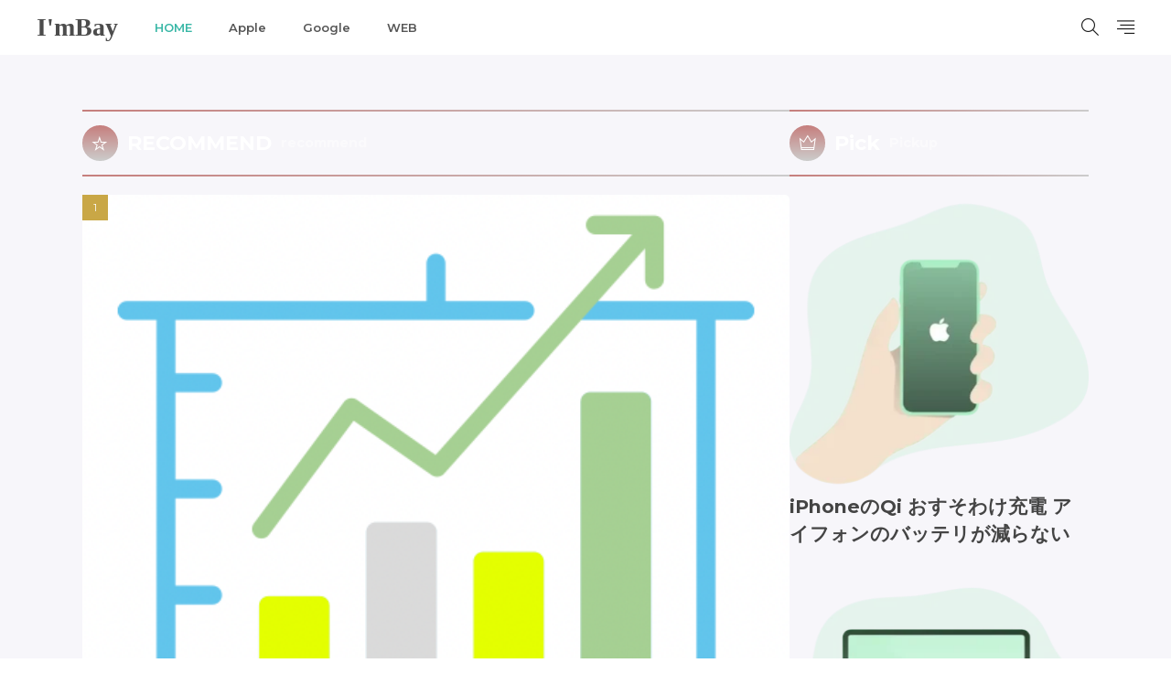

--- FILE ---
content_type: text/html; charset=UTF-8
request_url: https://imbay.blog/
body_size: 10499
content:
<!DOCTYPE html>
<html lang="ja">

<head>
<meta charset="UTF-8">
<title>HOME|I&#039;mBay</title>
<link rel='dns-prefetch' href='//www.googletagmanager.com' />
<link rel='dns-prefetch' href='//fonts.googleapis.com' />
<link rel='dns-prefetch' href='//pagead2.googlesyndication.com' />
<link rel="alternate" title="oEmbed (JSON)" type="application/json+oembed" href="https://imbay.blog/wp-json/oembed/1.0/embed?url=https%3A%2F%2Fimbay.blog%2F" >
<link rel="alternate" title="oEmbed (XML)" type="text/xml+oembed" href="https://imbay.blog/wp-json/oembed/1.0/embed?url=https%3A%2F%2Fimbay.blog%2F&#038;format=xml" >
<style id='wp-img-auto-sizes-contain-inline-css'>
img:is([sizes=auto i],[sizes^="auto," i]){contain-intrinsic-size:3000px 1500px}
/*# sourceURL=wp-img-auto-sizes-contain-inline-css */
</style>
<link rel="stylesheet" id="wp-block-library-css-async" href="https://imbay.blog/wp-includes/css/dist/block-library/style.min.css?ver=6.9" media="print" onload="this.media='all'">
<noscript><link rel="stylesheet" id="wp-block-library-css" href="https://imbay.blog/wp-includes/css/dist/block-library/style.min.css?ver=6.9" media="all"></noscript>
<style id='wp-block-heading-inline-css'>
h1:where(.wp-block-heading).has-background,h2:where(.wp-block-heading).has-background,h3:where(.wp-block-heading).has-background,h4:where(.wp-block-heading).has-background,h5:where(.wp-block-heading).has-background,h6:where(.wp-block-heading).has-background{padding:1.25em 2.375em}h1.has-text-align-left[style*=writing-mode]:where([style*=vertical-lr]),h1.has-text-align-right[style*=writing-mode]:where([style*=vertical-rl]),h2.has-text-align-left[style*=writing-mode]:where([style*=vertical-lr]),h2.has-text-align-right[style*=writing-mode]:where([style*=vertical-rl]),h3.has-text-align-left[style*=writing-mode]:where([style*=vertical-lr]),h3.has-text-align-right[style*=writing-mode]:where([style*=vertical-rl]),h4.has-text-align-left[style*=writing-mode]:where([style*=vertical-lr]),h4.has-text-align-right[style*=writing-mode]:where([style*=vertical-rl]),h5.has-text-align-left[style*=writing-mode]:where([style*=vertical-lr]),h5.has-text-align-right[style*=writing-mode]:where([style*=vertical-rl]),h6.has-text-align-left[style*=writing-mode]:where([style*=vertical-lr]),h6.has-text-align-right[style*=writing-mode]:where([style*=vertical-rl]){rotate:180deg}
/*# sourceURL=https://imbay.blog/wp-includes/blocks/heading/style.min.css */
</style>
<style id='wp-block-image-inline-css'>
.wp-block-image>a,.wp-block-image>figure>a{display:inline-block}.wp-block-image img{box-sizing:border-box;height:auto;max-width:100%;vertical-align:bottom}@media not (prefers-reduced-motion){.wp-block-image img.hide{visibility:hidden}.wp-block-image img.show{animation:show-content-image .4s}}.wp-block-image[style*=border-radius] img,.wp-block-image[style*=border-radius]>a{border-radius:inherit}.wp-block-image.has-custom-border img{box-sizing:border-box}.wp-block-image.aligncenter{text-align:center}.wp-block-image.alignfull>a,.wp-block-image.alignwide>a{width:100%}.wp-block-image.alignfull img,.wp-block-image.alignwide img{height:auto;width:100%}.wp-block-image .aligncenter,.wp-block-image .alignleft,.wp-block-image .alignright,.wp-block-image.aligncenter,.wp-block-image.alignleft,.wp-block-image.alignright{display:table}.wp-block-image .aligncenter>figcaption,.wp-block-image .alignleft>figcaption,.wp-block-image .alignright>figcaption,.wp-block-image.aligncenter>figcaption,.wp-block-image.alignleft>figcaption,.wp-block-image.alignright>figcaption{caption-side:bottom;display:table-caption}.wp-block-image .alignleft{float:left;margin:.5em 1em .5em 0}.wp-block-image .alignright{float:right;margin:.5em 0 .5em 1em}.wp-block-image .aligncenter{margin-left:auto;margin-right:auto}.wp-block-image :where(figcaption){margin-bottom:1em;margin-top:.5em}.wp-block-image.is-style-circle-mask img{border-radius:9999px}@supports ((-webkit-mask-image:none) or (mask-image:none)) or (-webkit-mask-image:none){.wp-block-image.is-style-circle-mask img{border-radius:0;-webkit-mask-image:url('data:image/svg+xml;utf8,<svg viewBox="0 0 100 100" xmlns="http://www.w3.org/2000/svg"><circle cx="50" cy="50" r="50"/></svg>');mask-image:url('data:image/svg+xml;utf8,<svg viewBox="0 0 100 100" xmlns="http://www.w3.org/2000/svg"><circle cx="50" cy="50" r="50"/></svg>');mask-mode:alpha;-webkit-mask-position:center;mask-position:center;-webkit-mask-repeat:no-repeat;mask-repeat:no-repeat;-webkit-mask-size:contain;mask-size:contain}}:root :where(.wp-block-image.is-style-rounded img,.wp-block-image .is-style-rounded img){border-radius:9999px}.wp-block-image figure{margin:0}.wp-lightbox-container{display:flex;flex-direction:column;position:relative}.wp-lightbox-container img{cursor:zoom-in}.wp-lightbox-container img:hover+button{opacity:1}.wp-lightbox-container button{align-items:center;backdrop-filter:blur(16px) saturate(180%);background-color:#5a5a5a40;border:none;border-radius:4px;cursor:zoom-in;display:flex;height:20px;justify-content:center;opacity:0;padding:0;position:absolute;right:16px;text-align:center;top:16px;width:20px;z-index:100}@media not (prefers-reduced-motion){.wp-lightbox-container button{transition:opacity .2s ease}}.wp-lightbox-container button:focus-visible{outline:3px auto #5a5a5a40;outline:3px auto -webkit-focus-ring-color;outline-offset:3px}.wp-lightbox-container button:hover{cursor:pointer;opacity:1}.wp-lightbox-container button:focus{opacity:1}.wp-lightbox-container button:focus,.wp-lightbox-container button:hover,.wp-lightbox-container button:not(:hover):not(:active):not(.has-background){background-color:#5a5a5a40;border:none}.wp-lightbox-overlay{box-sizing:border-box;cursor:zoom-out;height:100vh;left:0;overflow:hidden;position:fixed;top:0;visibility:hidden;width:100%;z-index:100000}.wp-lightbox-overlay .close-button{align-items:center;cursor:pointer;display:flex;justify-content:center;min-height:40px;min-width:40px;padding:0;position:absolute;right:calc(env(safe-area-inset-right) + 16px);top:calc(env(safe-area-inset-top) + 16px);z-index:5000000}.wp-lightbox-overlay .close-button:focus,.wp-lightbox-overlay .close-button:hover,.wp-lightbox-overlay .close-button:not(:hover):not(:active):not(.has-background){background:none;border:none}.wp-lightbox-overlay .lightbox-image-container{height:var(--wp--lightbox-container-height);left:50%;overflow:hidden;position:absolute;top:50%;transform:translate(-50%,-50%);transform-origin:top left;width:var(--wp--lightbox-container-width);z-index:9999999999}.wp-lightbox-overlay .wp-block-image{align-items:center;box-sizing:border-box;display:flex;height:100%;justify-content:center;margin:0;position:relative;transform-origin:0 0;width:100%;z-index:3000000}.wp-lightbox-overlay .wp-block-image img{height:var(--wp--lightbox-image-height);min-height:var(--wp--lightbox-image-height);min-width:var(--wp--lightbox-image-width);width:var(--wp--lightbox-image-width)}.wp-lightbox-overlay .wp-block-image figcaption{display:none}.wp-lightbox-overlay button{background:none;border:none}.wp-lightbox-overlay .scrim{background-color:#fff;height:100%;opacity:.9;position:absolute;width:100%;z-index:2000000}.wp-lightbox-overlay.active{visibility:visible}@media not (prefers-reduced-motion){.wp-lightbox-overlay.active{animation:turn-on-visibility .25s both}.wp-lightbox-overlay.active img{animation:turn-on-visibility .35s both}.wp-lightbox-overlay.show-closing-animation:not(.active){animation:turn-off-visibility .35s both}.wp-lightbox-overlay.show-closing-animation:not(.active) img{animation:turn-off-visibility .25s both}.wp-lightbox-overlay.zoom.active{animation:none;opacity:1;visibility:visible}.wp-lightbox-overlay.zoom.active .lightbox-image-container{animation:lightbox-zoom-in .4s}.wp-lightbox-overlay.zoom.active .lightbox-image-container img{animation:none}.wp-lightbox-overlay.zoom.active .scrim{animation:turn-on-visibility .4s forwards}.wp-lightbox-overlay.zoom.show-closing-animation:not(.active){animation:none}.wp-lightbox-overlay.zoom.show-closing-animation:not(.active) .lightbox-image-container{animation:lightbox-zoom-out .4s}.wp-lightbox-overlay.zoom.show-closing-animation:not(.active) .lightbox-image-container img{animation:none}.wp-lightbox-overlay.zoom.show-closing-animation:not(.active) .scrim{animation:turn-off-visibility .4s forwards}}@keyframes show-content-image{0%{visibility:hidden}99%{visibility:hidden}to{visibility:visible}}@keyframes turn-on-visibility{0%{opacity:0}to{opacity:1}}@keyframes turn-off-visibility{0%{opacity:1;visibility:visible}99%{opacity:0;visibility:visible}to{opacity:0;visibility:hidden}}@keyframes lightbox-zoom-in{0%{transform:translate(calc((-100vw + var(--wp--lightbox-scrollbar-width))/2 + var(--wp--lightbox-initial-left-position)),calc(-50vh + var(--wp--lightbox-initial-top-position))) scale(var(--wp--lightbox-scale))}to{transform:translate(-50%,-50%) scale(1)}}@keyframes lightbox-zoom-out{0%{transform:translate(-50%,-50%) scale(1);visibility:visible}99%{visibility:visible}to{transform:translate(calc((-100vw + var(--wp--lightbox-scrollbar-width))/2 + var(--wp--lightbox-initial-left-position)),calc(-50vh + var(--wp--lightbox-initial-top-position))) scale(var(--wp--lightbox-scale));visibility:hidden}}
/*# sourceURL=https://imbay.blog/wp-includes/blocks/image/style.min.css */
</style>
<style id='wp-block-image-theme-inline-css'>
:root :where(.wp-block-image figcaption){color:#555;font-size:13px;text-align:center}.is-dark-theme :root :where(.wp-block-image figcaption){color:#ffffffa6}.wp-block-image{margin:0 0 1em}
/*# sourceURL=https://imbay.blog/wp-includes/blocks/image/theme.min.css */
</style>
<style id='wp-block-list-inline-css'>
ol,ul{box-sizing:border-box}:root :where(.wp-block-list.has-background){padding:1.25em 2.375em}
/*# sourceURL=https://imbay.blog/wp-includes/blocks/list/style.min.css */
</style>
<style id='wp-block-embed-inline-css'>
.wp-block-embed.alignleft,.wp-block-embed.alignright,.wp-block[data-align=left]>[data-type="core/embed"],.wp-block[data-align=right]>[data-type="core/embed"]{max-width:360px;width:100%}.wp-block-embed.alignleft .wp-block-embed__wrapper,.wp-block-embed.alignright .wp-block-embed__wrapper,.wp-block[data-align=left]>[data-type="core/embed"] .wp-block-embed__wrapper,.wp-block[data-align=right]>[data-type="core/embed"] .wp-block-embed__wrapper{min-width:280px}.wp-block-cover .wp-block-embed{min-height:240px;min-width:320px}.wp-block-embed{overflow-wrap:break-word}.wp-block-embed :where(figcaption){margin-bottom:1em;margin-top:.5em}.wp-block-embed iframe{max-width:100%}.wp-block-embed__wrapper{position:relative}.wp-embed-responsive .wp-has-aspect-ratio .wp-block-embed__wrapper:before{content:"";display:block;padding-top:50%}.wp-embed-responsive .wp-has-aspect-ratio iframe{bottom:0;height:100%;left:0;position:absolute;right:0;top:0;width:100%}.wp-embed-responsive .wp-embed-aspect-21-9 .wp-block-embed__wrapper:before{padding-top:42.85%}.wp-embed-responsive .wp-embed-aspect-18-9 .wp-block-embed__wrapper:before{padding-top:50%}.wp-embed-responsive .wp-embed-aspect-16-9 .wp-block-embed__wrapper:before{padding-top:56.25%}.wp-embed-responsive .wp-embed-aspect-4-3 .wp-block-embed__wrapper:before{padding-top:75%}.wp-embed-responsive .wp-embed-aspect-1-1 .wp-block-embed__wrapper:before{padding-top:100%}.wp-embed-responsive .wp-embed-aspect-9-16 .wp-block-embed__wrapper:before{padding-top:177.77%}.wp-embed-responsive .wp-embed-aspect-1-2 .wp-block-embed__wrapper:before{padding-top:200%}
/*# sourceURL=https://imbay.blog/wp-includes/blocks/embed/style.min.css */
</style>
<style id='wp-block-embed-theme-inline-css'>
.wp-block-embed :where(figcaption){color:#555;font-size:13px;text-align:center}.is-dark-theme .wp-block-embed :where(figcaption){color:#ffffffa6}.wp-block-embed{margin:0 0 1em}
/*# sourceURL=https://imbay.blog/wp-includes/blocks/embed/theme.min.css */
</style>
<style id='wp-block-paragraph-inline-css'>
.is-small-text{font-size:.875em}.is-regular-text{font-size:1em}.is-large-text{font-size:2.25em}.is-larger-text{font-size:3em}.has-drop-cap:not(:focus):first-letter{float:left;font-size:8.4em;font-style:normal;font-weight:100;line-height:.68;margin:.05em .1em 0 0;text-transform:uppercase}body.rtl .has-drop-cap:not(:focus):first-letter{float:none;margin-left:.1em}p.has-drop-cap.has-background{overflow:hidden}:root :where(p.has-background){padding:1.25em 2.375em}:where(p.has-text-color:not(.has-link-color)) a{color:inherit}p.has-text-align-left[style*="writing-mode:vertical-lr"],p.has-text-align-right[style*="writing-mode:vertical-rl"]{rotate:180deg}
/*# sourceURL=https://imbay.blog/wp-includes/blocks/paragraph/style.min.css */
</style>
<style id='wp-block-quote-inline-css'>
.wp-block-quote{box-sizing:border-box;overflow-wrap:break-word}.wp-block-quote.is-large:where(:not(.is-style-plain)),.wp-block-quote.is-style-large:where(:not(.is-style-plain)){margin-bottom:1em;padding:0 1em}.wp-block-quote.is-large:where(:not(.is-style-plain)) p,.wp-block-quote.is-style-large:where(:not(.is-style-plain)) p{font-size:1.5em;font-style:italic;line-height:1.6}.wp-block-quote.is-large:where(:not(.is-style-plain)) cite,.wp-block-quote.is-large:where(:not(.is-style-plain)) footer,.wp-block-quote.is-style-large:where(:not(.is-style-plain)) cite,.wp-block-quote.is-style-large:where(:not(.is-style-plain)) footer{font-size:1.125em;text-align:right}.wp-block-quote>cite{display:block}
/*# sourceURL=https://imbay.blog/wp-includes/blocks/quote/style.min.css */
</style>
<style id='wp-block-quote-theme-inline-css'>
.wp-block-quote{border-left:.25em solid;margin:0 0 1.75em;padding-left:1em}.wp-block-quote cite,.wp-block-quote footer{color:currentColor;font-size:.8125em;font-style:normal;position:relative}.wp-block-quote:where(.has-text-align-right){border-left:none;border-right:.25em solid;padding-left:0;padding-right:1em}.wp-block-quote:where(.has-text-align-center){border:none;padding-left:0}.wp-block-quote.is-large,.wp-block-quote.is-style-large,.wp-block-quote:where(.is-style-plain){border:none}
/*# sourceURL=https://imbay.blog/wp-includes/blocks/quote/theme.min.css */
</style>
<style id='global-styles-inline-css'>
:root{--wp--preset--aspect-ratio--square: 1;--wp--preset--aspect-ratio--4-3: 4/3;--wp--preset--aspect-ratio--3-4: 3/4;--wp--preset--aspect-ratio--3-2: 3/2;--wp--preset--aspect-ratio--2-3: 2/3;--wp--preset--aspect-ratio--16-9: 16/9;--wp--preset--aspect-ratio--9-16: 9/16;--wp--preset--color--black: #000000;--wp--preset--color--cyan-bluish-gray: #abb8c3;--wp--preset--color--white: #ffffff;--wp--preset--color--pale-pink: #f78da7;--wp--preset--color--vivid-red: #cf2e2e;--wp--preset--color--luminous-vivid-orange: #ff6900;--wp--preset--color--luminous-vivid-amber: #fcb900;--wp--preset--color--light-green-cyan: #7bdcb5;--wp--preset--color--vivid-green-cyan: #00d084;--wp--preset--color--pale-cyan-blue: #8ed1fc;--wp--preset--color--vivid-cyan-blue: #0693e3;--wp--preset--color--vivid-purple: #9b51e0;--wp--preset--gradient--vivid-cyan-blue-to-vivid-purple: linear-gradient(135deg,rgb(6,147,227) 0%,rgb(155,81,224) 100%);--wp--preset--gradient--light-green-cyan-to-vivid-green-cyan: linear-gradient(135deg,rgb(122,220,180) 0%,rgb(0,208,130) 100%);--wp--preset--gradient--luminous-vivid-amber-to-luminous-vivid-orange: linear-gradient(135deg,rgb(252,185,0) 0%,rgb(255,105,0) 100%);--wp--preset--gradient--luminous-vivid-orange-to-vivid-red: linear-gradient(135deg,rgb(255,105,0) 0%,rgb(207,46,46) 100%);--wp--preset--gradient--very-light-gray-to-cyan-bluish-gray: linear-gradient(135deg,rgb(238,238,238) 0%,rgb(169,184,195) 100%);--wp--preset--gradient--cool-to-warm-spectrum: linear-gradient(135deg,rgb(74,234,220) 0%,rgb(151,120,209) 20%,rgb(207,42,186) 40%,rgb(238,44,130) 60%,rgb(251,105,98) 80%,rgb(254,248,76) 100%);--wp--preset--gradient--blush-light-purple: linear-gradient(135deg,rgb(255,206,236) 0%,rgb(152,150,240) 100%);--wp--preset--gradient--blush-bordeaux: linear-gradient(135deg,rgb(254,205,165) 0%,rgb(254,45,45) 50%,rgb(107,0,62) 100%);--wp--preset--gradient--luminous-dusk: linear-gradient(135deg,rgb(255,203,112) 0%,rgb(199,81,192) 50%,rgb(65,88,208) 100%);--wp--preset--gradient--pale-ocean: linear-gradient(135deg,rgb(255,245,203) 0%,rgb(182,227,212) 50%,rgb(51,167,181) 100%);--wp--preset--gradient--electric-grass: linear-gradient(135deg,rgb(202,248,128) 0%,rgb(113,206,126) 100%);--wp--preset--gradient--midnight: linear-gradient(135deg,rgb(2,3,129) 0%,rgb(40,116,252) 100%);--wp--preset--font-size--small: 13px;--wp--preset--font-size--medium: 20px;--wp--preset--font-size--large: 36px;--wp--preset--font-size--x-large: 42px;--wp--preset--spacing--20: 0.44rem;--wp--preset--spacing--30: 0.67rem;--wp--preset--spacing--40: 1rem;--wp--preset--spacing--50: 1.5rem;--wp--preset--spacing--60: 2.25rem;--wp--preset--spacing--70: 3.38rem;--wp--preset--spacing--80: 5.06rem;--wp--preset--shadow--natural: 6px 6px 9px rgba(0, 0, 0, 0.2);--wp--preset--shadow--deep: 12px 12px 50px rgba(0, 0, 0, 0.4);--wp--preset--shadow--sharp: 6px 6px 0px rgba(0, 0, 0, 0.2);--wp--preset--shadow--outlined: 6px 6px 0px -3px rgb(255, 255, 255), 6px 6px rgb(0, 0, 0);--wp--preset--shadow--crisp: 6px 6px 0px rgb(0, 0, 0);}:where(.is-layout-flex){gap: 0.5em;}:where(.is-layout-grid){gap: 0.5em;}body .is-layout-flex{display: flex;}.is-layout-flex{flex-wrap: wrap;align-items: center;}.is-layout-flex > :is(*, div){margin: 0;}body .is-layout-grid{display: grid;}.is-layout-grid > :is(*, div){margin: 0;}:where(.wp-block-columns.is-layout-flex){gap: 2em;}:where(.wp-block-columns.is-layout-grid){gap: 2em;}:where(.wp-block-post-template.is-layout-flex){gap: 1.25em;}:where(.wp-block-post-template.is-layout-grid){gap: 1.25em;}.has-black-color{color: var(--wp--preset--color--black) !important;}.has-cyan-bluish-gray-color{color: var(--wp--preset--color--cyan-bluish-gray) !important;}.has-white-color{color: var(--wp--preset--color--white) !important;}.has-pale-pink-color{color: var(--wp--preset--color--pale-pink) !important;}.has-vivid-red-color{color: var(--wp--preset--color--vivid-red) !important;}.has-luminous-vivid-orange-color{color: var(--wp--preset--color--luminous-vivid-orange) !important;}.has-luminous-vivid-amber-color{color: var(--wp--preset--color--luminous-vivid-amber) !important;}.has-light-green-cyan-color{color: var(--wp--preset--color--light-green-cyan) !important;}.has-vivid-green-cyan-color{color: var(--wp--preset--color--vivid-green-cyan) !important;}.has-pale-cyan-blue-color{color: var(--wp--preset--color--pale-cyan-blue) !important;}.has-vivid-cyan-blue-color{color: var(--wp--preset--color--vivid-cyan-blue) !important;}.has-vivid-purple-color{color: var(--wp--preset--color--vivid-purple) !important;}.has-black-background-color{background-color: var(--wp--preset--color--black) !important;}.has-cyan-bluish-gray-background-color{background-color: var(--wp--preset--color--cyan-bluish-gray) !important;}.has-white-background-color{background-color: var(--wp--preset--color--white) !important;}.has-pale-pink-background-color{background-color: var(--wp--preset--color--pale-pink) !important;}.has-vivid-red-background-color{background-color: var(--wp--preset--color--vivid-red) !important;}.has-luminous-vivid-orange-background-color{background-color: var(--wp--preset--color--luminous-vivid-orange) !important;}.has-luminous-vivid-amber-background-color{background-color: var(--wp--preset--color--luminous-vivid-amber) !important;}.has-light-green-cyan-background-color{background-color: var(--wp--preset--color--light-green-cyan) !important;}.has-vivid-green-cyan-background-color{background-color: var(--wp--preset--color--vivid-green-cyan) !important;}.has-pale-cyan-blue-background-color{background-color: var(--wp--preset--color--pale-cyan-blue) !important;}.has-vivid-cyan-blue-background-color{background-color: var(--wp--preset--color--vivid-cyan-blue) !important;}.has-vivid-purple-background-color{background-color: var(--wp--preset--color--vivid-purple) !important;}.has-black-border-color{border-color: var(--wp--preset--color--black) !important;}.has-cyan-bluish-gray-border-color{border-color: var(--wp--preset--color--cyan-bluish-gray) !important;}.has-white-border-color{border-color: var(--wp--preset--color--white) !important;}.has-pale-pink-border-color{border-color: var(--wp--preset--color--pale-pink) !important;}.has-vivid-red-border-color{border-color: var(--wp--preset--color--vivid-red) !important;}.has-luminous-vivid-orange-border-color{border-color: var(--wp--preset--color--luminous-vivid-orange) !important;}.has-luminous-vivid-amber-border-color{border-color: var(--wp--preset--color--luminous-vivid-amber) !important;}.has-light-green-cyan-border-color{border-color: var(--wp--preset--color--light-green-cyan) !important;}.has-vivid-green-cyan-border-color{border-color: var(--wp--preset--color--vivid-green-cyan) !important;}.has-pale-cyan-blue-border-color{border-color: var(--wp--preset--color--pale-cyan-blue) !important;}.has-vivid-cyan-blue-border-color{border-color: var(--wp--preset--color--vivid-cyan-blue) !important;}.has-vivid-purple-border-color{border-color: var(--wp--preset--color--vivid-purple) !important;}.has-vivid-cyan-blue-to-vivid-purple-gradient-background{background: var(--wp--preset--gradient--vivid-cyan-blue-to-vivid-purple) !important;}.has-light-green-cyan-to-vivid-green-cyan-gradient-background{background: var(--wp--preset--gradient--light-green-cyan-to-vivid-green-cyan) !important;}.has-luminous-vivid-amber-to-luminous-vivid-orange-gradient-background{background: var(--wp--preset--gradient--luminous-vivid-amber-to-luminous-vivid-orange) !important;}.has-luminous-vivid-orange-to-vivid-red-gradient-background{background: var(--wp--preset--gradient--luminous-vivid-orange-to-vivid-red) !important;}.has-very-light-gray-to-cyan-bluish-gray-gradient-background{background: var(--wp--preset--gradient--very-light-gray-to-cyan-bluish-gray) !important;}.has-cool-to-warm-spectrum-gradient-background{background: var(--wp--preset--gradient--cool-to-warm-spectrum) !important;}.has-blush-light-purple-gradient-background{background: var(--wp--preset--gradient--blush-light-purple) !important;}.has-blush-bordeaux-gradient-background{background: var(--wp--preset--gradient--blush-bordeaux) !important;}.has-luminous-dusk-gradient-background{background: var(--wp--preset--gradient--luminous-dusk) !important;}.has-pale-ocean-gradient-background{background: var(--wp--preset--gradient--pale-ocean) !important;}.has-electric-grass-gradient-background{background: var(--wp--preset--gradient--electric-grass) !important;}.has-midnight-gradient-background{background: var(--wp--preset--gradient--midnight) !important;}.has-small-font-size{font-size: var(--wp--preset--font-size--small) !important;}.has-medium-font-size{font-size: var(--wp--preset--font-size--medium) !important;}.has-large-font-size{font-size: var(--wp--preset--font-size--large) !important;}.has-x-large-font-size{font-size: var(--wp--preset--font-size--x-large) !important;}
/*# sourceURL=global-styles-inline-css */
</style>

<link rel="stylesheet" id="fit-parent-style-css" href="https://imbay.blog/wp-content/themes/gold-blog/style.min.css?ver=2.0.3" media="all">
<link rel="stylesheet" id="fit-custom-style-css-css" href="https://imbay.blog/wp-content/themes/gold-blog/css/style-custom.css?ver=1769598646" media="all">
<link rel="stylesheet" id="fit-customizer-css" href="https://imbay.blog/wp-content/themes/gold-blog/css/customizer.php?ver=1769605702" media="all">
<link rel="stylesheet" id="fit-child-style-css-async" href="https://imbay.blog/wp-content/themes/gold-blog-child/style-user.css?ver=1718344161" media="print" onload="this.media='all'">
<noscript><link rel="stylesheet" id="fit-child-style-css" href="https://imbay.blog/wp-content/themes/gold-blog-child/style-user.css?ver=1718344161" media="all"></noscript>
<link rel="stylesheet" id="fit-basic-icon-css-async" href="https://imbay.blog/wp-content/themes/gold-blog/css/icon.min.css?ver=2.0.3" media="print" onload="this.media='all'">
<noscript><link rel="stylesheet" id="fit-basic-icon-css" href="https://imbay.blog/wp-content/themes/gold-blog/css/icon.min.css?ver=2.0.3" media="all"></noscript>
<link rel="stylesheet" id="fit-Montserrat-css-async" href="//fonts.googleapis.com/css2?family=Montserrat%3Awght%40100%3B200%3B300%3B400%3B500%3B600%3B700%3B800%3B900&#038;display=swap&#038;ver=2.0.3" media="print" onload="this.media='all'">
<noscript><link rel="stylesheet" id="fit-Montserrat-css" href="//fonts.googleapis.com/css2?family=Montserrat%3Awght%40100%3B200%3B300%3B400%3B500%3B600%3B700%3B800%3B900&#038;display=swap&#038;ver=2.0.3" media="all"></noscript>
<script src="https://imbay.blog/wp-includes/js/jquery/jquery.min.js?ver=3.7.1" id="jquery-core-js"></script>
<script src="https://imbay.blog/wp-includes/js/jquery/jquery-migrate.min.js?ver=3.4.1" id="jquery-migrate-js"></script>
<script src="https://imbay.blog/wp-content/themes/gold-blog/plugins/speed/js/layzr.min.js?ver=2.0.3" id="fit-layzr-js"></script>

<!-- Site Kit によって追加された Google タグ（gtag.js）スニペット -->
<!-- Google アナリティクス スニペット (Site Kit が追加) -->
<script src="https://www.googletagmanager.com/gtag/js?id=GT-WVC68LZ4" id="google_gtagjs-js" async></script>
<script id="google_gtagjs-js-after">
window.dataLayer = window.dataLayer || [];function gtag(){dataLayer.push(arguments);}
gtag("set","linker",{"domains":["imbay.blog"]});
gtag("js", new Date());
gtag("set", "developer_id.dZTNiMT", true);
gtag("config", "GT-WVC68LZ4");
//# sourceURL=google_gtagjs-js-after
</script>
<link rel="https://api.w.org/" href="https://imbay.blog/wp-json/" /><link rel="alternate" title="JSON" type="application/json" href="https://imbay.blog/wp-json/wp/v2/pages/24" /><meta name="generator" content="Site Kit by Google 1.171.0" />
<meta name="viewport" content="width=device-width, initial-scale=1, viewport-fit=cover">
<meta name="theme-color" content="#191919">
<meta property="og:title" content="HOME" >
<meta property="og:description" content="ワードプレス" >
<meta property="og:url" content="https://imbay.blog/" >
<meta property="og:image" content="https://imbay.blog/wp-content/uploads/2021/09/fc.png" >
<meta name="twitter:card" content="summary_large_image" >
<!--FIT meta description-->
<meta name="description" content="HOME" />
<!--/FIT meta description-->
<!--FIT meta robots-->
<!--/FIT meta robots-->
<!--FIT meta etc-->
<!--/FIT meta etc-->

<!-- Site Kit が追加した Google AdSense メタタグ -->
<meta name="google-adsense-platform-account" content="ca-host-pub-2644536267352236">
<meta name="google-adsense-platform-domain" content="sitekit.withgoogle.com">
<!-- Site Kit が追加した End Google AdSense メタタグ -->

<!-- Google AdSense スニペット (Site Kit が追加) -->
<script async src="https://pagead2.googlesyndication.com/pagead/js/adsbygoogle.js?client=ca-pub-1879071115260464&amp;host=ca-host-pub-2644536267352236" crossorigin="anonymous"></script>

<!-- (ここまで) Google AdSense スニペット (Site Kit が追加) -->
<link rel="icon" href="https://imbay.blog/wp-content/uploads/2021/08/cropped-cropped-TW-fv-150x150.png" sizes="32x32" />
<link rel="icon" href="https://imbay.blog/wp-content/uploads/2021/08/cropped-cropped-TW-fv-240x240.png" sizes="192x192" />
<link rel="apple-touch-icon" href="https://imbay.blog/wp-content/uploads/2021/08/cropped-cropped-TW-fv-240x240.png" />
<meta name="msapplication-TileImage" content="https://imbay.blog/wp-content/uploads/2021/08/cropped-cropped-TW-fv-300x300.png" />
<!– Global site tag (gtag.js) – Google Analytics –>
<script async src='https://www.googletagmanager.com/gtag/js?id=G-7N7376MTNJ'></script>
<script>
  window.dataLayer = window.dataLayer || [];
  function gtag(){dataLayer.push(arguments);}
  gtag('js', new Date());
  
  gtag('config', 'G-7N7376MTNJ');
</script>
<!– /Global site tag (gtag.js) – Google Analytics –>
<script async src="https://pagead2.googlesyndication.com/pagead/js/adsbygoogle.js?client=pub-1879071115260464" crossorigin="anonymous"></script><script async src="https://pagead2.googlesyndication.com/pagead/js/adsbygoogle.js?client=ca-pub-1879071115260464"
     crossorigin="anonymous"></script>

</head>
<body class="type-home wp-singular page-template-default type-page page-id-24 wp-embed-responsive wp-theme-gold-blog wp-child-theme-gold-blog-child gold_theme preload" id="top">
<div class="inclose i-header i-header_top"><header class="layout l-header l-header_common l-header_simple u-all_show"><div class="container c-flex c-header"> <h1 class="site_title"><a class="site_title__link" href="https://imbay.blog"> I&#039;mBay </a> </h1><nav class="global_navi global_navi-is-header global_navi-is-simple u-all_show"> <div class="global_navi__inner"> <ul class="global_navi__list"><li class="global_navi__item is-current"><a href="https://imbay.blog/" aria-current="page">HOME</a></li><li class="global_navi__item"><a href="https://imbay.blog/category/apple/">Apple</a></li><li class="global_navi__item"><a href="https://imbay.blog/category/google/">Google</a></li><li class="global_navi__item"><a href="https://imbay.blog/category/web/">WEB</a></li></ul> </div></nav> <div class="panel_link panel_link-is-secondary u-all_show"> <label class="panel_link__link panel_link__link-is-icon icon-search1" for="panel__checkbox-is-secondary"> </label> <input class="panel__checkbox" id="panel__checkbox-is-secondary" type="checkbox"> <label class="panel__unshown" for="panel__checkbox-is-secondary"></label> <div class="panel panel-is-secondary panel-is-search"> <div class="panel__contents"> <label class="panel__close" for="panel__checkbox-is-secondary"><i class="icon-close"></i>CLOSE</label> <div class="panel__inner"> <form method="get" action="https://imbay.blog" target="_top" class="search__form"><input type="hidden" name="post_type" value="post"><input class="search__input" type="text" name="s" placeholder="キーワード入力" value=""><button class="search__submit icon-search1" type="submit" value="search" aria-label="search"></button></form> </div> </div> </div> </div> <div class="panel_link panel_link-is-tertiary u-all_show"> <label class="panel_link__link panel_link__link-is-icon icon-align-right" for="panel__checkbox-is-tertiary"> </label> <input class="panel__checkbox" id="panel__checkbox-is-tertiary" type="checkbox"> <label class="panel__unshown" for="panel__checkbox-is-tertiary"></label> <div class="panel panel-is-tertiary panel-is-side"> <div class="panel__contents"> <label class="panel__close" for="panel__checkbox-is-tertiary"><i class="icon-close"></i>CLOSE</label> <div class="panel__inner"> <aside class="widget widget-is-pc_flex widget-is-widget_nav_menu"><div class="widget_list widget_list-is-all u-frame_square u-color_gray_text u-text_color_text menu-%e3%83%98%e3%83%83%e3%83%80%e3%83%bcmenu-container"><ul id="menu-%e3%83%98%e3%83%83%e3%83%80%e3%83%bcmenu-1" class="menu"><li class="global_navi__item is-current"><a href="https://imbay.blog/" aria-current="page">HOME</a></li><li class="global_navi__item"><a href="https://imbay.blog/category/apple/">Apple</a></li><li class="global_navi__item"><a href="https://imbay.blog/category/google/">Google</a></li><li class="global_navi__item"><a href="https://imbay.blog/category/web/">WEB</a></li></ul></div></aside> </div> </div> </div> </div> </div></header><header class="layout l-header l-header_clone l-header_simple u-sp_hide"><div class="container c-flex c-header"> <h1 class="site_title"><a class="site_title__link" href="https://imbay.blog"> I&#039;mBay </a> </h1><nav class="global_navi global_navi-is-header global_navi-is-simple u-all_show"> <div class="global_navi__inner"> <ul class="global_navi__list"><li class="global_navi__item is-current"><a href="https://imbay.blog/" aria-current="page">HOME</a></li><li class="global_navi__item"><a href="https://imbay.blog/category/apple/">Apple</a></li><li class="global_navi__item"><a href="https://imbay.blog/category/google/">Google</a></li><li class="global_navi__item"><a href="https://imbay.blog/category/web/">WEB</a></li></ul> </div></nav> <div class="panel_link panel_link-is-secondary u-all_show"> <label class="panel_link__link panel_link__link-is-icon icon-search1" for="clone_panel__checkbox-is-secondary"> </label> <input class="panel__checkbox" id="clone_panel__checkbox-is-secondary" type="checkbox"> <label class="panel__unshown" for="clone_panel__checkbox-is-secondary"></label> <div class="panel panel-is-secondary panel-is-search"> <div class="panel__contents"> <label class="panel__close" for="clone_panel__checkbox-is-secondary"><i class="icon-close"></i>CLOSE</label> <div class="panel__inner"> <form method="get" action="https://imbay.blog" target="_top" class="search__form"><input type="hidden" name="post_type" value="post"><input class="search__input" type="text" name="s" placeholder="キーワード入力" value=""><button class="search__submit icon-search1" type="submit" value="search" aria-label="search"></button></form> </div> </div> </div> </div> <div class="panel_link panel_link-is-tertiary u-all_show"> <label class="panel_link__link panel_link__link-is-icon icon-align-right" for="clone_panel__checkbox-is-tertiary"> </label> <input class="panel__checkbox" id="clone_panel__checkbox-is-tertiary" type="checkbox"> <label class="panel__unshown" for="clone_panel__checkbox-is-tertiary"></label> <div class="panel panel-is-tertiary panel-is-side"> <div class="panel__contents"> <label class="panel__close" for="clone_panel__checkbox-is-tertiary"><i class="icon-close"></i>CLOSE</label> <div class="panel__inner"> <aside class="widget widget-is-pc_flex widget-is-widget_nav_menu"><div class="widget_list widget_list-is-all u-frame_square u-color_gray_text u-text_color_text menu-%e3%83%98%e3%83%83%e3%83%80%e3%83%bcmenu-container"><ul id="menu-%e3%83%98%e3%83%83%e3%83%80%e3%83%bcmenu-3" class="menu"><li class="global_navi__item is-current"><a href="https://imbay.blog/" aria-current="page">HOME</a></li><li class="global_navi__item"><a href="https://imbay.blog/category/apple/">Apple</a></li><li class="global_navi__item"><a href="https://imbay.blog/category/google/">Google</a></li><li class="global_navi__item"><a href="https://imbay.blog/category/web/">WEB</a></li></ul></div></aside> </div> </div> </div> </div> </div></header></div><div class="layout l-header_bottom u-all_show sep sep-is-cross_wave" id="l-header_bottom"><div class="container c-header_bottom c-columns c-columns-is-3"><aside class="widget widget-is-pc_flex widget-is-widget_fit_widget_post_list"><h2 class="heading icon-star heading-is-preset12 heading-is-quinary u-color_accent_main u-color_light_gray_sub u-color_white_text">RECOMMEND<span class="heading__title"><b>recommend</b></span></h2><div name="archive" class="archive archive-is-widget archive-is-card archive-is-rank"><article class="archive__item archive__item-is-2"><div class="eyecatch u-aspect_21 eyecatch-is-round"><a class="eyecatch__link" href="https://imbay.blog/wp-embed/"><img src="https://imbay.blog/wp-content/uploads/2021/09/fc.png" width="500" height="500" alt="1秒!ワードプレスにブログカードを表示する方法 プラグインなしで" loading="lazy"></a></div><div class="archive__contents"><div class="archive__inner"><ul class="date_list"><li class="date_list__item icon-pencil1">2020/12/11</li></ul><h3 class="heading heading-is-custom"><a href="https://imbay.blog/wp-embed/">1秒!ワードプレスにブログカードを表示する方法 プラグインなしで</a></h3><p class="phrase phrase-is-tertiary">超簡単!WordPressにブログカード……</p></div></div></article><article class="archive__item archive__item-is-2"><div class="eyecatch u-aspect_21 eyecatch-is-round"><a class="eyecatch__link" href="https://imbay.blog/wp-embed-2/"><img src="https://imbay.blog/wp-content/uploads/2021/09/fc.png" width="500" height="500" alt="1秒!ワードプレスにブログカードを表示する方法 プラグインなしで" loading="lazy"></a></div><div class="archive__contents"><div class="archive__inner"><ul class="date_list"><li class="date_list__item icon-pencil1">2024/06/14</li></ul><h3 class="heading heading-is-custom"><a href="https://imbay.blog/wp-embed-2/">1秒!ワードプレスにブログカードを表示する方法 プラグインなしで</a></h3><p class="phrase phrase-is-tertiary">超簡単!WordPressにブログカード……</p></div></div></article><article class="archive__item archive__item-is-2"><div class="eyecatch u-aspect_21 eyecatch-is-round"><a class="eyecatch__link" href="https://imbay.blog/iphone-pdrop/"><img src="https://imbay.blog/wp-content/uploads/2020/12/Ac24-e1659364395271-320x320.webp" width="320" height="320" alt="iPhoneのQi おすそわけ充電 アイフォンのバッテリが減らない" loading="lazy"></a></div><div class="archive__contents"><div class="archive__inner"><ul class="date_list"><li class="date_list__item icon-pencil1">2024/09/19</li></ul><h3 class="heading heading-is-custom"><a href="https://imbay.blog/iphone-pdrop/">iPhoneのQi おすそわけ充電 アイフォンのバッテリが減らない</a></h3><p class="phrase phrase-is-tertiary">iPhoneのバッテリー残量が減らない理……</p></div></div></article><article class="archive__item archive__item-is-2"><div class="eyecatch u-aspect_21 eyecatch-is-round"><a class="eyecatch__link" href="https://imbay.blog/norton/"><img src="https://imbay.blog/wp-content/uploads/2021/08/p1-300x225-1.webp" width="300" height="225" alt="カスペルスキーvsノートンvsウィルスバスター全部使ったレビュー" loading="lazy"></a></div><div class="archive__contents"><div class="archive__inner"><ul class="date_list"><li class="date_list__item icon-pencil1">2022/10/29</li></ul><h3 class="heading heading-is-custom"><a href="https://imbay.blog/norton/">カスペルスキーvsノートンvsウィルスバスター全部使ったレビュー</a></h3><p class="phrase phrase-is-tertiary">パソコンのセキュリティーソフト3社全部使……</p></div></div></article><article class="archive__item archive__item-is-2"><div class="eyecatch u-aspect_21 eyecatch-is-round"><a class="eyecatch__link" href="https://imbay.blog/ai-catchy/"><img src="https://imbay.blog/wp-content/uploads/2020/12/Ac23-320x320.webp" width="320" height="320" alt="話題のAIブロガーはアフィリエイトに成功するのか？" loading="lazy"></a></div><div class="archive__contents"><div class="archive__inner"><ul class="date_list"><li class="date_list__item icon-pencil1">2024/08/06</li></ul><h3 class="heading heading-is-custom"><a href="https://imbay.blog/ai-catchy/">話題のAIブロガーはアフィリエイトに成功するのか？</a></h3><p class="phrase phrase-is-tertiary">CatchyでAIがブロガーを超える&amp;#……</p></div></div></article></div></aside><aside class="widget widget-is-pc_360 widget-is-widget_fit_widget_post_list"><h2 class="heading icon-crown heading-is-preset12 heading-is-quinary u-color_accent_main u-color_light_gray_sub u-color_white_text">Pick<span class="heading__title"><b>Pickup</b></span></h2><div name="archive" class="archive archive-is-widget archive-is-list_half"><article class="archive__item archive__item-is-1"><div class="eyecatch u-aspect_21 eyecatch-is-round"><a class="eyecatch__link" href="https://imbay.blog/iphone-pdrop/"><img src="https://imbay.blog/wp-content/uploads/2020/12/Ac24-e1659364395271-320x320.webp" width="320" height="320" alt="iPhoneのQi おすそわけ充電 アイフォンのバッテリが減らない" loading="lazy"></a></div><div class="archive__contents"><div class="archive__inner"><h3 class="heading heading-is-custom"><a href="https://imbay.blog/iphone-pdrop/">iPhoneのQi おすそわけ充電 アイフォンのバッテリが減らない</a></h3></div></div></article><article class="archive__item archive__item-is-1"><div class="eyecatch u-aspect_21 eyecatch-is-round"><a class="eyecatch__link" href="https://imbay.blog/ai-catchy/"><img src="https://imbay.blog/wp-content/uploads/2020/12/Ac23-320x320.webp" width="320" height="320" alt="話題のAIブロガーはアフィリエイトに成功するのか？" loading="lazy"></a></div><div class="archive__contents"><div class="archive__inner"><h3 class="heading heading-is-custom"><a href="https://imbay.blog/ai-catchy/">話題のAIブロガーはアフィリエイトに成功するのか？</a></h3></div></div></article><article class="archive__item archive__item-is-1"><div class="eyecatch u-aspect_21 eyecatch-is-round"><a class="eyecatch__link" href="https://imbay.blog/mac-sonoma/"><img src="https://imbay.blog/wp-content/uploads/2021/09/fc.png" width="320" height="320" alt="Mac OS Sonomaへアップグレードすべき？" loading="lazy"></a></div><div class="archive__contents"><div class="archive__inner"><h3 class="heading heading-is-custom"><a href="https://imbay.blog/mac-sonoma/">Mac OS Sonomaへアップグレードすべき？</a></h3></div></div></article></div></aside></div></div><div class="layout l-contents l-contents_common " id="l-contents"><div class="container c-contents"><div class="layout l-wrapper"> <main class="layout l-main have-is-side"> <section class="main_content main_content-is-page"><p>ワードプレス</p></section> </main> <aside class="layout l-side_main u-all_show"> <aside class="widget widget-is-widget_fit_icon_menu"><h2 class="heading heading-is-preset44 heading-is-primary u-color_sub_main u-color_main_sub u-color_dull_gray_text">Category<span class="heading__title"><b></b></span></h2><div class="widget_icon_menu widget_icon_menu-is-box widget_icon_menu-is-"><div class="widget_icon_menu__inner widget_icon_menu__inner-is-sp_2 widget_icon_menu__inner-is-pc_2 u-gtb_0 u-glr_0"><div class="widget_icon_menu__item u-ptb_0 u-plr_0 u-frame_round "><i class="heading u-color_text_text heading-is-secondary widget_icon_menu__icon-is-simple icon-apple"></i><div class="widget_icon_menu__contents"><h3 class="heading u-text_color_main heading-is-secondary">Apple</h3></div></div></div></div></aside><aside class="widget widget-is-widget_fit_widget_post_list"><div name="archive" class="archive archive-is-widget archive-is-list_card"><article class="archive__item archive__item-is-1"><div class="eyecatch u-aspect_34 eyecatch-is-round"><a class="eyecatch__link" href="https://imbay.blog/chrome-rlist/"><img src="https://imbay.blog/wp-content/uploads/2021/08/google1-320x204.webp" width="320" height="204" alt="Google Chromeリーディングリストの消し方 非表示にする方法" loading="lazy"></a></div><div class="archive__contents"><div class="archive__inner"><h3 class="heading heading-is-custom"><a href="https://imbay.blog/chrome-rlist/">Google Chromeリーディングリストの消し方 非表示にする方法</a></h3></div></div></article></div></aside> </aside> </div></div></div><div class="layout l-footer_navi u-all_show "><div class="container c-footer_navi"><nav class="global_navi global_navi-is-footer global_navi-is-simple u-all_show"> <div class="global_navi__inner"> <ul class="global_navi__list"><li class="global_navi__item is-current"><a href="https://imbay.blog/" aria-current="page">HOME</a></li><li class="global_navi__item"><a rel="privacy-policy" href="https://imbay.blog/privacy-policy/">プライバシーポリシー</a></li><li class="global_navi__item"><a href="https://imbay.blog/profile/">管理者</a></li></ul> </div></nav></div></div><footer class="layout l-copyright"><div class="container c-copyright"><div class="copyright"><p class="phrase phrase-is-custom">&copy; Copyright 2026 <a href="https://imbay.blog">I&#039;mBay</a>.</p></div></div></footer><div class="layout l-footer_menu u-pc_hide"><div class="container c-flex c-footer_menu"><ul class="float_menu"> <li class="float_menu__item"> <a class="float_menu__link" href="/"> <i class="float_menu__icon icon-home1"></i> <span class="float_menu__text">HOME</span> </a> </li> <li class="float_menu__item"> <label class="float_menu__link" for="panel__checkbox-is-menu_secondary"> <i class="float_menu__icon icon-search1"></i> <span class="float_menu__text">検索</span> </label> <input class="panel__checkbox" id="panel__checkbox-is-menu_secondary" type="checkbox"> <label class="panel__unshown" for="panel__checkbox-is-menu_secondary"></label> <div class="panel panel-is-menu_secondary panel-is-search"> <div class="panel__contents"> <label class="panel__close" for="panel__checkbox-is-menu_secondary"><i class="icon-close"></i>CLOSE</label> <div class="panel__inner"> <form method="get" action="https://imbay.blog" target="_top" class="search__form"><input type="hidden" name="post_type" value="post"><input class="search__input" type="text" name="s" placeholder="キーワード入力" value=""><button class="search__submit icon-search1" type="submit" value="search" aria-label="search"></button></form> </div> </div> </div> </li> <li class="float_menu__item"> <label class="float_menu__link" for="panel__checkbox-is-menu_tertiary"> <i class="float_menu__icon icon-align-right"></i> <span class="float_menu__text">メニュー</span> </label> <input class="panel__checkbox" id="panel__checkbox-is-menu_tertiary" type="checkbox"> <label class="panel__unshown" for="panel__checkbox-is-menu_tertiary"></label> <div class="panel panel-is-menu_tertiary panel-is-side"> <div class="panel__contents"> <label class="panel__close" for="panel__checkbox-is-menu_tertiary"><i class="icon-close"></i>CLOSE</label> <div class="panel__inner"> <aside class="widget widget-is-pc_flex widget-is-widget_nav_menu"><div class="widget_list widget_list-is-all u-frame_square u-color_gray_text u-text_color_text menu-%e3%83%98%e3%83%83%e3%83%80%e3%83%bcmenu-container"><ul id="menu-%e3%83%98%e3%83%83%e3%83%80%e3%83%bcmenu-4" class="menu"><li class="global_navi__item is-current"><a href="https://imbay.blog/" aria-current="page">HOME</a></li><li class="global_navi__item"><a href="https://imbay.blog/category/apple/">Apple</a></li><li class="global_navi__item"><a href="https://imbay.blog/category/google/">Google</a></li><li class="global_navi__item"><a href="https://imbay.blog/category/web/">WEB</a></li></ul></div></aside> </div> </div> </div> </li> <li class="float_menu__item"> <a class="float_menu__link" href="#top"> <i class="float_menu__icon icon-arrow-up1"></i> <span class="float_menu__text">トップへ</span> </a> </li> </ul></div></div><div class="top_btn u-all_show"><a class="top_btn__link" href="#top"><div class="top_btn__inner"><i class="top_btn__icon icon-circle-up"></i></div></a></div>
<script type="speculationrules">
{"prefetch":[{"source":"document","where":{"and":[{"href_matches":"/*"},{"not":{"href_matches":["/wp-*.php","/wp-admin/*","/wp-content/uploads/*","/wp-content/*","/wp-content/plugins/*","/wp-content/themes/gold-blog-child/*","/wp-content/themes/gold-blog/*","/*\\?(.+)"]}},{"not":{"selector_matches":"a[rel~=\"nofollow\"]"}},{"not":{"selector_matches":".no-prefetch, .no-prefetch a"}}]},"eagerness":"conservative"}]}
</script>
<script id="fit-preset-get-blog-info-js-extra">
var fit_preset_get_blog_info_vars = {"ajax_url":"https://imbay.blog/wp-admin/admin-ajax.php"};
//# sourceURL=fit-preset-get-blog-info-js-extra
</script>
<script src="https://imbay.blog/wp-content/themes/gold-blog/plugins/preset/js/get-blog-info.js?ver=2.0.3" id="fit-preset-get-blog-info-js"></script>
<script src="https://imbay.blog/wp-content/themes/gold-blog/js/common.js?ver=2.0.3" id="fit-common-js"></script>
<script id="fit-common-js-after">
jQuery(function($){$("body").removeClass("preload");});
document.addEventListener("touchstart",function(){});
//# sourceURL=fit-common-js-after
</script>
<script src="https://imbay.blog/wp-content/themes/gold-blog/js/header-clone.js?ver=2.0.3" id="fit-header-clone-js"></script>
<script src="https://imbay.blog/wp-content/themes/gold-blog/js/top-btn.js?ver=2.0.3" id="fit-top-btn-js"></script>
<script id="fit-sort-tab-changer-js-extra">
var fit_sort_tab_changer_vars = {"current":"0","base_link":"https://imbay.blog/","ajax_url":"/wp-admin/admin-ajax.php","ajax_nonce":"f4b3e81850"};
//# sourceURL=fit-sort-tab-changer-js-extra
</script>
<script src="https://imbay.blog/wp-content/themes/gold-blog/js/sort-tab-changer.js?ver=2.0.3" id="fit-sort-tab-changer-js"></script>
<script id="fit-ads-live-counter-js-extra">
var fit_ads_live_counter_vars = {"ajax_url":"https://imbay.blog/wp-admin/admin-ajax.php"};
//# sourceURL=fit-ads-live-counter-js-extra
</script>
<script src="https://imbay.blog/wp-content/themes/gold-blog/plugins/ads/js/live-counter.js?ver=2.0.3" id="fit-ads-live-counter-js"></script>
<script src="https://imbay.blog/wp-includes/js/wp-embed.min.js?ver=6.9" id="wp-embed-js" defer data-wp-strategy="defer"></script>

</body>
</html>


--- FILE ---
content_type: text/html; charset=utf-8
request_url: https://www.google.com/recaptcha/api2/aframe
body_size: 268
content:
<!DOCTYPE HTML><html><head><meta http-equiv="content-type" content="text/html; charset=UTF-8"></head><body><script nonce="8jMDhhgq43uvBLqum8vfEQ">/** Anti-fraud and anti-abuse applications only. See google.com/recaptcha */ try{var clients={'sodar':'https://pagead2.googlesyndication.com/pagead/sodar?'};window.addEventListener("message",function(a){try{if(a.source===window.parent){var b=JSON.parse(a.data);var c=clients[b['id']];if(c){var d=document.createElement('img');d.src=c+b['params']+'&rc='+(localStorage.getItem("rc::a")?sessionStorage.getItem("rc::b"):"");window.document.body.appendChild(d);sessionStorage.setItem("rc::e",parseInt(sessionStorage.getItem("rc::e")||0)+1);localStorage.setItem("rc::h",'1769605706132');}}}catch(b){}});window.parent.postMessage("_grecaptcha_ready", "*");}catch(b){}</script></body></html>